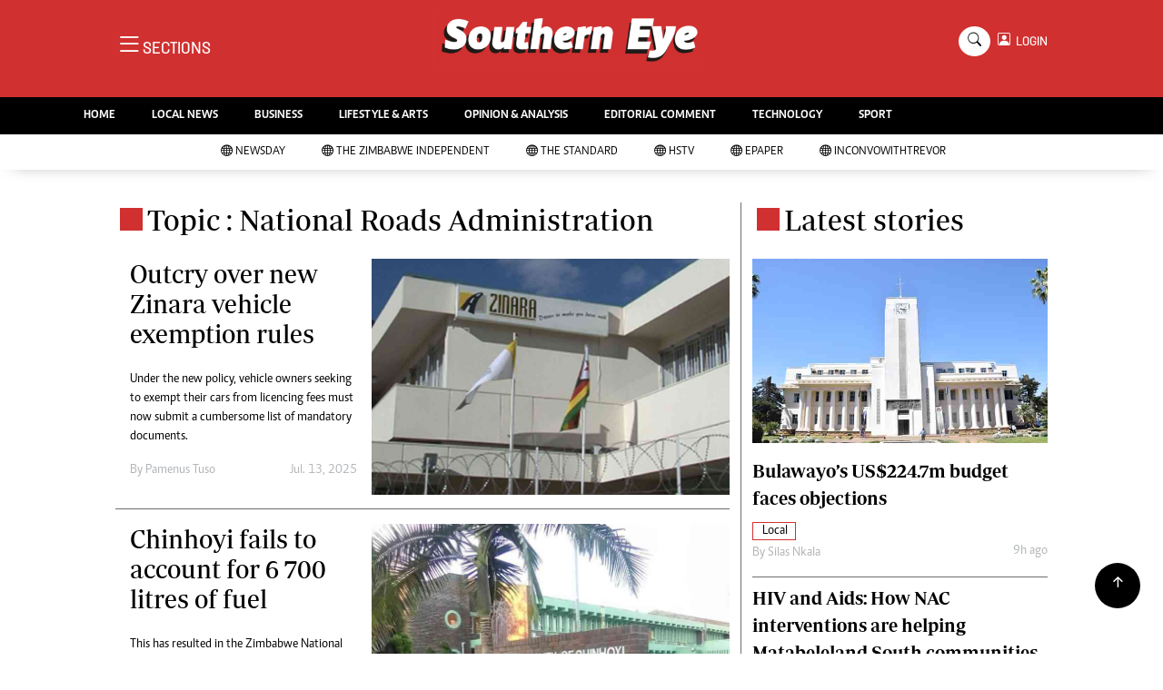

--- FILE ---
content_type: text/html; charset=UTF-8
request_url: https://www.newsday.co.zw/southerneye/topic/national-roads-administration
body_size: 11228
content:
<!DOCTYPE html>
<html lang="en">
<head>
<meta charset="utf-8">
<title>   National Roads Administration - The Southern  Eye
  </title>
<meta content="width=device-width, initial-scale=1.0" name="viewport">
<meta name="theme-color" content="#d03030">
<meta name="developer:name" content="Omari Erick">
<meta name="developer:email" content="omarica2006@gmail.com">
<meta name="developer:phone" content="+254728283148">
<meta name="robots" content="index,follow" />
<meta name="copyright" content="The Southern Eye" />

   <link rel="canonical" href="https://www.newsday.co.zw/southerneye/topic/national-roads-administration">
    <meta name="twitter:site" content="@sotherneyeZim"/>
    <meta name="twitter:creator" content="@sotherneyeZim"/>
    <meta property="twitter:url" content="https://twitter.com/sotherneyeZim"/>
    <meta property="twitter:image" content="https://www.newsday.co.zw/southerneye/assets/images/logo.png"/>
    <meta property="og:image" content="https://www.newsday.co.zw/southerneye/assets/images/logo.png"/>
    <meta property="og:image:secure_url" content="https://www.newsday.co.zw/southerneye/assets/images/logo.png"/>
    <meta name="keywords" content="Breaking news, news online, Zimbabwe news, world news, news video, weather, business, money, politics, law, technology, entertainment, education,health"/>
    <meta name="author" content="The Southern Eye"/>
    <meta name="description" content="The Southern Edition"/>
    <link rel="image_src" href="https://www.newsday.co.zw/southerneye/assets/images/logo.png">
    <meta name="twitter:card" content="summary_large_image"/>
    <meta name="twitter:site" content="@sotherneyeZim"/>
    <meta name="twitter:creator" content="@sotherneyeZim"/>
    <meta property="twitter:title" content="National Roads Administration - The Southern Eye"/>
    <meta property="twitter:description" content="The Southern Edition"/>
    <meta property="twitter:url" content="https://twitter.com/sotherneyeZim"/>
    <meta property="og:type" content="website"/>
    <meta property="fb:app_id" content="734363231106555"/>
    <meta property="og:title" content="National Roads Administration - The Southern Eye"/>
    <meta property="og:description" content="The Southern Edition"/>
    <meta property="og:site_name" content="The Southern Eye"/>
    <meta property="og:url" content="https://www.newsday.co.zw/southerneye/category/12/news">
   
    <script data-schema="Organization" type="application/ld+json">
        {"name":"The Southern Eye","url":"https://www.newsday.co.zw/southerneye/","logo":{"@type":"ImageObject","url":"https://www.newsday.co.zw/southerneye/assets/images/logo.png","width":190,"height":60},"sameAs":["https://www.newsday.co.zw/southerneye/","https://twitter.com/sotherneyeZim"],"@type":"Organization","@context":"http://schema.org"}
    </script>

    <script data-schema="WebPage" type="application/ld+json">
        {"@id":" https://www.newsday.co.zw/southerneye/topic/national-roads-administration","potentialAction":{"@type":"ViewAction","target":"https://www.newsday.co.zw/southerneye/national-roads-administration"},"@type":"WebPage","@context":"http://schema.org"}
    </script>

<link href="https://www.newsday.co.zw/southerneye/assets/images/seye.jpg" rel="icon">
<link href="https://cdn.jsdelivr.net/npm/bootstrap-icons@1.4.1/font/bootstrap-icons.css" rel="stylesheet">
<!--<link href="https://www.newsday.co.zw/southerneye/assets/css/owl.carousel.min.css" rel="stylesheet">
<link href="https://www.newsday.co.zw/southerneye/assets/css/owl.theme.default.min.css" rel="stylesheet">!-->
<link href="https://www.newsday.co.zw/southerneye/assets/css/bootstrap.min.css" rel="stylesheet">
<link href="https://www.newsday.co.zw/southerneye/assets/css/style.css?v=162" rel="stylesheet">
<script async id="ebx" src="//applets.ebxcdn.com/ebx.js"></script>

 <!-- Google Tag Manager -->
<script>(function(w,d,s,l,i){w[l]=w[l]||[];w[l].push({'gtm.start':
new Date().getTime(),event:'gtm.js'});var f=d.getElementsByTagName(s)[0],
j=d.createElement(s),dl=l!='dataLayer'?'&l='+l:'';j.async=true;j.src=
'https://www.googletagmanager.com/gtm.js?id='+i+dl;f.parentNode.insertBefore(j,f);
})(window,document,'script','dataLayer','GTM-PSM2T3V');</script>
<!-- End Google Tag Manager -->


<!-- Google tag (gtag.js) -->
<script async src="https://www.googletagmanager.com/gtag/js?id=G-4NLQ9GNSG1">
</script>
<script>
  window.dataLayer = window.dataLayer || [];
  function gtag(){dataLayer.push(arguments);}
  gtag('js', new Date());

  gtag('config', 'G-4NLQ9GNSG1');
</script>

<script async src="https://securepubads.g.doubleclick.net/tag/js/gpt.js"></script>
<script>
  window.googletag = window.googletag || {cmd: []};
  googletag.cmd.push(function() {
      googletag.enableServices();
  });
</script>
  
<!--
<script async src="https://pagead2.googlesyndication.com/pagead/js/adsbygoogle.js?client=ca-pub-5185228015030174"
     crossorigin="anonymous"></script>!-->
<style type="text/css">
.border-bottom-thick{
  border-bottom: 4px solid #000!important;
}
</style>
<style type="text/css">
		.navbar .megamenu{ padding: 1rem; }
		@media  all and (min-width: 992px) {
			.navbar .has-megamenu{position:static!important;}
			.navbar .megamenu{left:0; right:0; width:100%; margin-top:0;  }
			
		}	
	 
		@media(max-width: 991px){
			.navbar.fixed-top .navbar-collapse, .navbar.sticky-top .navbar-collapse{
				overflow-y: auto;
				max-height: 90vh;
				margin-top:10px;
			}
		}
	 
    .fader{
      -webkit-mask-image: linear-gradient(to bottom, black 50%, transparent 100%);
  mask-image: linear-gradient(to bottom, black 50%, transparent 100%);
  height:  100px;
  width: 100%;
     }

     body{
   padding:0!important;
   background:#FFF!important;
 }
 .sticky-top{
   background:#FFF;
 }
	</style>

<script async src="https://securepubads.g.doubleclick.net/tag/js/gpt.js"></script>
<script>
  window.googletag = window.googletag || {cmd: []};
  </script>

      
  <script>
    
    googletag.cmd.push(function() {
  
        
      googletag.defineSlot('/13427547/N-Category-1',[[728, 90],[970, 90]], 'div-gpt-ad-1661246079529-0').addService(googletag.pubads());
      googletag.defineSlot('/13427547/N-Category-2',[[300,250],[300,600]], 'div-gpt-ad-1661246137862-0').addService(googletag.pubads());
      googletag.defineSlot('/13427547/N-Category-3',[[728, 90],[300,250]], 'div-gpt-ad-1661246195455-0').addService(googletag.pubads());
      googletag.defineSlot('/13427547/N-Category-4',[[728, 90],[300,250]], 'div-gpt-ad-1661246237662-0').addService(googletag.pubads());
      googletag.defineSlot('/13427547/N-Category-5',[[728, 90],[300, 250]], 'div-gpt-ad-1661246424409-0').addService(googletag.pubads());
      googletag.defineSlot('/13427547/N-Category-6',[[728, 90],[300,250]], 'div-gpt-ad-1661246464747-0').addService(googletag.pubads());
      googletag.defineSlot('/13427547/N-Category-7',[[728, 90],[300, 250]], 'div-gpt-ad-1661246509552-0').addService(googletag.pubads());
      
        
      googletag.pubads().enableSingleRequest();
      googletag.enableServices();
    });
  </script>

       
  <script>
 var anchorSlot =googletag.cmd.push(function() {
    googletag.defineOutOfPageSlot('/13427547/N-ANCHOR', googletag.enums.OutOfPageFormat.BOTTOM_ANCHOR).addService(googletag.pubads());
    googletag.pubads().enableSingleRequest();
    googletag.enableServices();
  });
</script>

 <script async src=https://cdn.afp.ai/ssp/sdk.js></script> 
  </head>
  <body>

 <!-- Google Tag Manager (noscript) -->
<noscript><iframe src="https://www.googletagmanager.com/ns.html?id=GTM-PSM2T3V"
height="0" width="0" style="display:none;visibility:hidden"></iframe></noscript>
<!-- End Google Tag Manager (noscript) -->


<!-- Topbar Start -->
<div class="px-5 d-none d-lg-block">
      <div class="row gx-0">
        <div class="col-lg-8 mb-2 mb-lg-0">
          <div id="myNav" class="overlay overflow-scroll">
            <a href="javascript:void(0)" class="closebtn" onclick="closeNav()">&times;</a>
            <div class="overlay-content">
              <div class="container">
                <div class="row">
                  <div class="col-12 col-md-3 boda-right">
                    <div class=" top-styling boda-bottom pt-3">
                      <img src="https://www.newsday.co.zw/southerneye/assets/images/logo.png" class="logo-style"> 
                      
                   <p>
                   AMH is an independent media house free from political ties or outside influence.
We have four newspapers: The Zimbabwe Independent, a business weekly published every Friday, The Standard, a weekly published every Sunday, and Southern and NewsDay, our daily newspapers. Each has an online edition.
    </p>
                      
                    </div>
                    <div class=" top-styling mt-2 boda-bottom mt-3">
                      <ul class="list-style-none">
                      <li><strong>Marketing</strong></li>
                      <li>Digital Marketing Manager:  <a href="/cdn-cgi/l/email-protection" class="__cf_email__" data-cfemail="86f2ebf3f2e7ebe4e7f4e7c6e7eaf6eee7ebe3e2efe7a8e5e9a8fcf1">[email&#160;protected]</a></li>

                      <li>Tel: (04) 771722/3</li>

                      <li><strong>Online Advertising</strong></li>
                      <li><a href="/cdn-cgi/l/email-protection" class="__cf_email__" data-cfemail="0b4f626c627f6a674b6a677b636a666e6f626a25686425717c">[email&#160;protected]</a></li>

                      <li><strong>Web Development</strong></li>
                      <li><a href="/cdn-cgi/l/email-protection" class="__cf_email__" data-cfemail="1b71767a75627e75627e697e5b7a776b737a767e7f727a35787435616c">[email&#160;protected]</a></li>
                      </ul>
                    </div>
                  </div>
                  <div class="col-12 col-md-9">
               


                    <div class="text-standard brands  mb-3 mt-3">NEWS & CURRENT AFFAIRS</div>
                    <div class="row">
                      <div class="col-12 col-md-4 boda-right">
                       
                        <ul class="justify-content-left  list-style-none   boda-bottom   row px-0">

                             
                           <li class="nav-item">
                            <a class="nav-link text-white" href="https://www.newsday.co.zw/southerneye/category/2/news">
                              <i class="bi bi-chevron-right"></i>News</a>
                          </li>
                          
                           <li class="nav-item">
                            <a class="nav-link text-white" href="https://www.newsday.co.zw/southerneye/category/3/politics">
                              <i class="bi bi-chevron-right"></i>Politics</a>
                          </li>
                          
                           <li class="nav-item">
                            <a class="nav-link text-white" href="https://www.newsday.co.zw/southerneye/category/6/entertainment">
                              <i class="bi bi-chevron-right"></i>Entertainment</a>
                          </li>
                          
                           <li class="nav-item">
                            <a class="nav-link text-white" href="https://www.newsday.co.zw/southerneye/category/39/courts">
                              <i class="bi bi-chevron-right"></i>Courts</a>
                          </li>
                          
                           <li class="nav-item">
                            <a class="nav-link text-white" href="https://www.newsday.co.zw/southerneye/category/40/local">
                              <i class="bi bi-chevron-right"></i>Local</a>
                          </li>
                          
                           <li class="nav-item">
                            <a class="nav-link text-white" href="https://www.newsday.co.zw/southerneye/category/42/crime">
                              <i class="bi bi-chevron-right"></i>Crime</a>
                          </li>
                          
                           <li class="nav-item">
                            <a class="nav-link text-white" href="https://www.newsday.co.zw/southerneye/category/86/government">
                              <i class="bi bi-chevron-right"></i>Government</a>
                          </li>
                          
                           <li class="nav-item">
                            <a class="nav-link text-white" href="https://www.newsday.co.zw/southerneye/category/87/football">
                              <i class="bi bi-chevron-right"></i>Football</a>
                          </li>
                          
                           <li class="nav-item">
                            <a class="nav-link text-white" href="https://www.newsday.co.zw/southerneye/category/88/tennis">
                              <i class="bi bi-chevron-right"></i>Tennis</a>
                          </li>
                          
                           <li class="nav-item">
                            <a class="nav-link text-white" href="https://www.newsday.co.zw/southerneye/category/89/rugby">
                              <i class="bi bi-chevron-right"></i>Rugby</a>
                          </li>
                          
                         

                        </ul>



                        <ul class="justify-content-left  list-style-none  boda-bottom      row px-0">

                             
                           <li class="nav-item">
                            <a class="nav-link text-white" href="https://www.newsday.co.zw/southerneye/category/90/cricket">
                              <i class="bi bi-chevron-right"></i>Cricket</a>
                          </li>
                          
                           <li class="nav-item">
                            <a class="nav-link text-white" href="https://www.newsday.co.zw/southerneye/category/91/swimming">
                              <i class="bi bi-chevron-right"></i>Swimming</a>
                          </li>
                          
                           <li class="nav-item">
                            <a class="nav-link text-white" href="https://www.newsday.co.zw/southerneye/category/92/motor-racing">
                              <i class="bi bi-chevron-right"></i>Motor Racing</a>
                          </li>
                          
                           <li class="nav-item">
                            <a class="nav-link text-white" href="https://www.newsday.co.zw/southerneye/category/93/other-sport">
                              <i class="bi bi-chevron-right"></i>Other Sport</a>
                          </li>
                          
                           <li class="nav-item">
                            <a class="nav-link text-white" href="https://www.newsday.co.zw/southerneye/category/94/markets">
                              <i class="bi bi-chevron-right"></i>Markets</a>
                          </li>
                          
                           <li class="nav-item">
                            <a class="nav-link text-white" href="https://www.newsday.co.zw/southerneye/category/95/economy">
                              <i class="bi bi-chevron-right"></i>Economy</a>
                          </li>
                          
                           <li class="nav-item">
                            <a class="nav-link text-white" href="https://www.newsday.co.zw/southerneye/category/98/health">
                              <i class="bi bi-chevron-right"></i>Health</a>
                          </li>
                          
                           <li class="nav-item">
                            <a class="nav-link text-white" href="https://www.newsday.co.zw/southerneye/category/106/multimedia">
                              <i class="bi bi-chevron-right"></i>Multimedia</a>
                          </li>
                          
                           <li class="nav-item">
                            <a class="nav-link text-white" href="https://www.newsday.co.zw/southerneye/category/170/editorial-comment">
                              <i class="bi bi-chevron-right"></i>Editorial Comment</a>
                          </li>
                          
                           <li class="nav-item">
                            <a class="nav-link text-white" href="https://www.newsday.co.zw/southerneye/category/258/elections-2013">
                              <i class="bi bi-chevron-right"></i>Elections 2013</a>
                          </li>
                          
                         

                        </ul>





                      </div>
                      <div class="col-12 col-md-4">
                         
                        <ul class="justify-content-left list-style-none boda-bottom row px-0">
                                                    
                           <li class="nav-item">
                            <a class="nav-link text-white" href="https://www.newsday.co.zw/southerneye/category/1216/life-style">
                              <i class="bi bi-chevron-right"></i>Life & Style</a>
                          </li>
                          
                           <li class="nav-item">
                            <a class="nav-link text-white" href="https://www.newsday.co.zw/southerneye/category/1217/business">
                              <i class="bi bi-chevron-right"></i>Business</a>
                          </li>
                          
                           <li class="nav-item">
                            <a class="nav-link text-white" href="https://www.newsday.co.zw/southerneye/category/1218/sport">
                              <i class="bi bi-chevron-right"></i>Sport</a>
                          </li>
                          
                           <li class="nav-item">
                            <a class="nav-link text-white" href="https://www.newsday.co.zw/southerneye/category/3647/mandela-the-life">
                              <i class="bi bi-chevron-right"></i>Mandela-The Life</a>
                          </li>
                          
                           <li class="nav-item">
                            <a class="nav-link text-white" href="https://www.newsday.co.zw/southerneye/category/3939/christmas-2013">
                              <i class="bi bi-chevron-right"></i>Christmas 2013</a>
                          </li>
                          
                           <li class="nav-item">
                            <a class="nav-link text-white" href="https://www.newsday.co.zw/southerneye/category/4395/southern-voices">
                              <i class="bi bi-chevron-right"></i>Southern Voices</a>
                          </li>
                          
                           <li class="nav-item">
                            <a class="nav-link text-white" href="https://www.newsday.co.zw/southerneye/category/5537/boxing">
                              <i class="bi bi-chevron-right"></i>Boxing</a>
                          </li>
                          
                           <li class="nav-item">
                            <a class="nav-link text-white" href="https://www.newsday.co.zw/southerneye/category/5538/athletics">
                              <i class="bi bi-chevron-right"></i>Athletics</a>
                          </li>
                          
                           <li class="nav-item">
                            <a class="nav-link text-white" href="https://www.newsday.co.zw/southerneye/category/5539/golf">
                              <i class="bi bi-chevron-right"></i>Golf</a>
                          </li>
                          
                           <li class="nav-item">
                            <a class="nav-link text-white" href="https://www.newsday.co.zw/southerneye/category/5540/basketball">
                              <i class="bi bi-chevron-right"></i>Basketball</a>
                          </li>
                          
                        </ul>

                        
                        <ul class="justify-content-left  list-style-none   boda-bottom   row px-0">

                             
                           <li class="nav-item">
                            <a class="nav-link text-white" href="https://www.newsday.co.zw/southerneye/category/5541/volleyball">
                              <i class="bi bi-chevron-right"></i>Volleyball</a>
                          </li>
                          
                           <li class="nav-item">
                            <a class="nav-link text-white" href="https://www.newsday.co.zw/southerneye/category/5876/netball">
                              <i class="bi bi-chevron-right"></i>Netball</a>
                          </li>
                          
                           <li class="nav-item">
                            <a class="nav-link text-white" href="https://www.newsday.co.zw/southerneye/category/5931/hockey">
                              <i class="bi bi-chevron-right"></i>Hockey</a>
                          </li>
                          
                           <li class="nav-item">
                            <a class="nav-link text-white" href="https://www.newsday.co.zw/southerneye/category/6762/zimbabwe-34">
                              <i class="bi bi-chevron-right"></i>Zimbabwe 34</a>
                          </li>
                          
                           <li class="nav-item">
                            <a class="nav-link text-white" href="https://www.newsday.co.zw/southerneye/category/7575/accidents">
                              <i class="bi bi-chevron-right"></i>Accidents</a>
                          </li>
                          
                           <li class="nav-item">
                            <a class="nav-link text-white" href="https://www.newsday.co.zw/southerneye/category/7855/bulawayo-at-120">
                              <i class="bi bi-chevron-right"></i>Bulawayo @ 120</a>
                          </li>
                          
                           <li class="nav-item">
                            <a class="nav-link text-white" href="https://www.newsday.co.zw/southerneye/category/8179/fifa2014-world-cup">
                              <i class="bi bi-chevron-right"></i>Fifa2014 World Cup</a>
                          </li>
                          
                           <li class="nav-item">
                            <a class="nav-link text-white" href="https://www.newsday.co.zw/southerneye/category/17635/home">
                              <i class="bi bi-chevron-right"></i>Home</a>
                          </li>
                          
                           <li class="nav-item">
                            <a class="nav-link text-white" href="https://www.newsday.co.zw/southerneye/category/19206/world-news">
                              <i class="bi bi-chevron-right"></i>World News</a>
                          </li>
                          
                           <li class="nav-item">
                            <a class="nav-link text-white" href="https://www.newsday.co.zw/southerneye/category/21957/matabeleland-north">
                              <i class="bi bi-chevron-right"></i>Matabeleland North</a>
                          </li>
                          
                         

                        </ul>
                     
                      </div>
                      <div class="col-12 col-md-4 boda-left">
                       
                      <div class="row">
                        <ul class="justify-content-left  list-style-none boda-bottom row px-0">
                                                   
                           <li class="nav-item">
                            <a class="nav-link text-white" href="https://www.newsday.co.zw/southerneye/category/22098/education">
                              <i class="bi bi-chevron-right"></i>Education</a>
                          </li>
                          
                           <li class="nav-item">
                            <a class="nav-link text-white" href="https://www.newsday.co.zw/southerneye/category/22100/handball">
                              <i class="bi bi-chevron-right"></i>Handball</a>
                          </li>
                          
                           <li class="nav-item">
                            <a class="nav-link text-white" href="https://www.newsday.co.zw/southerneye/category/22101/chess">
                              <i class="bi bi-chevron-right"></i>Chess</a>
                          </li>
                          
                           <li class="nav-item">
                            <a class="nav-link text-white" href="https://www.newsday.co.zw/southerneye/category/22102/karate">
                              <i class="bi bi-chevron-right"></i>Karate</a>
                          </li>
                          
                           <li class="nav-item">
                            <a class="nav-link text-white" href="https://www.newsday.co.zw/southerneye/category/22103/agriculture">
                              <i class="bi bi-chevron-right"></i>Agriculture</a>
                          </li>
                          
                           <li class="nav-item">
                            <a class="nav-link text-white" href="https://www.newsday.co.zw/southerneye/category/22116/featured">
                              <i class="bi bi-chevron-right"></i>Featured</a>
                          </li>
                          
                           <li class="nav-item">
                            <a class="nav-link text-white" href="https://www.newsday.co.zw/southerneye/category/22117/cartoons">
                              <i class="bi bi-chevron-right"></i>Cartoons</a>
                          </li>
                          
                           <li class="nav-item">
                            <a class="nav-link text-white" href="https://www.newsday.co.zw/southerneye/category/22118/picture-gallery">
                              <i class="bi bi-chevron-right"></i>Picture Gallery</a>
                          </li>
                          
                           <li class="nav-item">
                            <a class="nav-link text-white" href="https://www.newsday.co.zw/southerneye/category/23462/opinion-amp-analysis">
                              <i class="bi bi-chevron-right"></i>Opinion &amp; Analysis</a>
                          </li>
                          
                           <li class="nav-item">
                            <a class="nav-link text-white" href="https://www.newsday.co.zw/southerneye/category/357850/contact-us">
                              <i class="bi bi-chevron-right"></i>Contact Us</a>
                          </li>
                          
                        </ul>
                         
                        <ul class="justify-content-left list-style-none   row px-0">
                                                   
                           <li class="nav-item">
                            <a class="nav-link text-white" href="https://www.newsday.co.zw/southerneye/category/358257/about-us">
                              <i class="bi bi-chevron-right"></i>About us</a>
                          </li>
                          
                           <li class="nav-item">
                            <a class="nav-link text-white" href="https://www.newsday.co.zw/southerneye/category/358493/advertising">
                              <i class="bi bi-chevron-right"></i>Advertising</a>
                          </li>
                          
                           <li class="nav-item">
                            <a class="nav-link text-white" href="https://www.newsday.co.zw/southerneye/category/358640/terms-and-conditions">
                              <i class="bi bi-chevron-right"></i>Terms and Conditions</a>
                          </li>
                          
                           <li class="nav-item">
                            <a class="nav-link text-white" href="https://www.newsday.co.zw/southerneye/category/358646/privacy-policy">
                              <i class="bi bi-chevron-right"></i>Privacy Policy</a>
                          </li>
                          
                           <li class="nav-item">
                            <a class="nav-link text-white" href="https://www.newsday.co.zw/southerneye/category/3096224744078436/local-news">
                              <i class="bi bi-chevron-right"></i>Local News</a>
                          </li>
                          
                           <li class="nav-item">
                            <a class="nav-link text-white" href="https://www.newsday.co.zw/southerneye/category/3096224744078437/technology">
                              <i class="bi bi-chevron-right"></i>Technology</a>
                          </li>
                          
                           <li class="nav-item">
                            <a class="nav-link text-white" href="https://www.newsday.co.zw/southerneye/category/3096224744078438/international">
                              <i class="bi bi-chevron-right"></i>International</a>
                          </li>
                          
                           <li class="nav-item">
                            <a class="nav-link text-white" href="https://www.newsday.co.zw/southerneye/category/3096224744078439/editorial-comment">
                              <i class="bi bi-chevron-right"></i>Editorial Comment</a>
                          </li>
                          
                        </ul>

                        </div>


                      </div>


 



                    </div>






 


 



                    </div>














                     <div class="row boda-top">
                       
                       
                    </div>
                  </div>
                   
                     


      
                </div>
              </div>
            </div>
          </div>
          <div class="d-flex text-white top-article" style="font-size:15px;padding-left: 10px;cursor:pointer" onclick="openNav()">
          </div>
        </div>
      </div>
    </div>

<!-- Topbar End -->
 <div id="main">
      <!-- Navbar & Carousel Start -->







      <div class="skycraper col" style="position:absolute;top:4px;z-index:0!important;left:0">
    <div class="sticky-top" style="position:fixed;top:4px;z-index:0!important;left:0"> 
      
  </div>
  </div>










      <section class="ftco-section" style="z-index:2!important;position:relative;">
        <div class="container" style="background: #d03030 !important">
          <div class="row justify-content-between">
            <div class="col-md-12 order-md-last">
              <div class="row">
                 <div class="col-md-4 desktop-only align-items-center">
                  <button class="openbtn open-display" onclick="openNav()">
                    <i class="bi bi-list hum-style"></i>
                    <span class="section-style">SECTIONS</span>
                  </button>
                </div>
                <div class="col-10 col-md-4 pt-2 desktop-only">
                  <a class="navbar-brand" href="https://www.newsday.co.zw/southerneye">
                    <img src="https://www.newsday.co.zw/southerneye/assets/images/logo.png" class="w-100"> 
                  </a>
                </div>
                <div class="col-10 col-md-6 pt-2 mobile-only">
                  <a class="navbar-brand" href="https://www.newsday.co.zw/southerneye">
                     <img src="https://www.newsday.co.zw/southerneye/assets/images/logo.png" class="w-100 pt-3"> 
                  </a>
                </div>
                <div class="col-2 col-md-6 mobile-only" style="padding:3px">
                  <button class="navbar-toggler" type="button" data-bs-toggle="collapse" data-bs-target="#main_nav" data-bs-target="#navbarNav" aria-controls="navbarNav" aria-expanded="false" aria-label="Toggle navigation">
                    <i class="f-12 bi bi-list"></i>
                  </button>
                </div>
                          
                <div class="col-md-4 d-md-flex justify-content-end desktop-only   align-self-center">
                  <div class="search"></div>
                  <form action="#" class="searchform order-lg-last">
                    <div class="form-group d-flex justify-content-end align-items-baseline">
                      <div class="box" id="search">
                        <input type="text" placeholder="Type to search" class="search-box">
                        <span class="mx-2" onclick="closeSearch()" style="cursor: pointer;">x</span>
                      </div>
                      <a href="https://www.newsday.co.zw/southerneye/search"
                      <span class=" search bi bi-search mx-2" onclick="openSearch1()" style="cursor: pointer;"></span>
</a>
                      
                    
                    <div class="dopdown1">
                      <a href="https://www.newsday.co.zw/southerneye/sso" class="dopbtn bi bi-person-square d-flex login"> &nbsp;&nbsp;LOGIN</a>
                     
                    </div>
                    

                  </form>
                </div>
              </div>
               <div class="row bg-newsday-dark mx-0">
                  <div class="d-flex  align-items-center justify-content-between login-border-bottom">
                    <div class="col-md-6 mobile-only">
                    </div>
                    <div class="col-md-6 mobile-only d-none">
                      
                   
                    
                    <div class="dopdown1 pt-2">
                      <a href="https://www.newsday.co.zw/southerneye/sso" class="dopbtn bi bi-person-square d-flex login"> &nbsp;&nbsp;LOGIN</a>
                     
                    </div>
                    
                    </div>
                  </div>
                </div>   
            </div>
          </div>
        </div>
       
      </section>
      <section> 
         <nav class="navbar navbar-expand-lg navbar-light  p-0 bg-dark"  style="z-index:3">
          <div class="align-items-baseline">
            <div class="ftco-navbar-light collapse bg-dark navbar-collapse" id="main_nav">
              <div class="row bg-dark mx-0">
                <ul class="navbar-nav drop-menu desktop-only justify-content-end bg-dark">
                  <li class="nav-item menu-mobile-border desktop-only">
                    <a href="https://www.newsday.co.zw/southerneye" class="nav-link desgin text-white ">
                      <i class="bi bi-chevron-right"></i>HOME </a>
                  </li>
                  <li class="nav-item menu-mobile-border desktop-only">
                    <a href="https://www.newsday.co.zw/southerneye/category/40/local-news" class="nav-link nairobian desgin text-white ">
                      <i class="bi bi-chevron-right"></i>LOCAL NEWS</a>
                  </li>
                  <li class="nav-item menu-mobile-border desktop-only">
                    <a href="https://www.newsday.co.zw/southerneye/category/4/business-digest" class="nav-link nairobian desgin text-white ">
                      <i class="bi bi-chevron-right"></i>BUSINESS</a>
                  </li>


                  <li class="nav-item menu-mobile-border desktop-only">
                    <a href="https://www.newsday.co.zw/southerneye/category/6/lifestyle-and-arts" class="nav-link nairobian desgin text-white">
                      <i class="bi bi-chevron-right"></i>LIFESTYLE & ARTS</a>
                  </li>

                  <li class="nav-item menu-mobile-border desktop-only">
                    <a href="https://www.newsday.co.zw/southerneye/category/10/opinion-and-analysis" class="nav-link desgin  text-white">
                      <i class="bi bi-chevron-right"></i>OPINION & ANALYSIS</a>
                  </li>

                  <li class="nav-item menu-mobile-border desktop-only">
                    <a href="https://www.newsday.co.zw/southerneye/category/170/editorial-comment" class="nav-link nairobian desgin  text-white">
                      <i class="bi bi-chevron-right"></i>EDITORIAL COMMENT</a>
                  </li>
                  
                 
                  <li class="nav-item menu-mobile-border desktop-only">
                    <a href="https://www.newsday.co.zw/southerneye/category/9/technology" class="nav-link nairobian desgin text-white">
                      <i class="bi bi-chevron-right"></i>TECHNOLOGY</a>
                  </li>

 
                  <li class="nav-item menu-mobile-border desktop-only">
                    <a href="https://www.newsday.co.zw/southerneye/category/5/sport" class="nav-link nairobian desgin text-white">
                      <i class="bi bi-chevron-right"></i>SPORT</a>
                  </li>
                </ul>
                
                <div class="row mx-0 my-4 px-4 d-md-none mobile-only ">

                
                
                    <div class="dopdown pt-0 pb-3">
                      <a href="https://www.newsday.co.zw/southerneye/sso" class="dopbtn bi bi-person-square d-flex login text-white"> &nbsp;&nbsp;LOGIN</a>
                     
                    </div>
                    
                    
                   <form class="d-flex">
                  <input class="form-control me-2" type="search" placeholder="Search" aria-label="Search">
                  <button class="btn btn-dark" type="submit">Search</button>
                </form>
                </div>
                  <div class="col p-0">
                  <ul class=" navbar-nav drop-menu">
                    
                  <li class="nav-item menu-mobile-border mobile-only">
                    <a href="https://www.newsday.co.zw/southerneye" class="nav-link nairobian desgin text-white ">
                      <i class="bi bi-chevron-right"></i>HOME</a>
                  </li>
                  <li class="nav-item menu-mobile-border mobile-only">
                    <a href="https://www.newsday.co.zw/southerneye/category/40/local-news" class="nav-link nairobian desgin text-white ">
                      <i class="bi bi-chevron-right"></i>LOCAL NEWS</a>
                  </li>
                  <li class="nav-item menu-mobile-border mobile-only">
                    <a href="https://www.newsday.co.zw/southerneye/category/4/business-digest" class="nav-link nairobian desgin text-white ">
                      <i class="bi bi-chevron-right"></i>BUSINESS</a>
                  </li>


                  <li class="nav-item menu-mobile-border mobile-only">
                    <a href="https://www.newsday.co.zw/southerneye/category/6/lifestyle-and-arts" class="nav-link nairobian desgin text-white">
                      <i class="bi bi-chevron-right"></i>LIFESTYLE & ARTS</a>
                  </li>

                
                  </ul>
                </div>
                <div class="col">
                  <ul class="navbar-nav  drop-menu">
                     
                  <li class="nav-item menu-mobile-border mobile-only">
                    <a href="https://www.newsday.co.zw/southerneye/category/10/opinion-and-analysis" class="nav-link desgin  text-white">
                      <i class="bi bi-chevron-right"></i>OPINION & ANALYSIS</a>
                  </li>

                  <li class="nav-item menu-mobile-border mobile-only">
                    <a href="https://www.newsday.co.zw/southerneye/category/170/editorial-comment" class="nav-link nairobian desgin  text-white">
                      <i class="bi bi-chevron-right"></i>EDITORIAL COMMENT</a>
                  </li>
                  
                 
                  <li class="nav-item menu-mobile-border mobile-only">
                    <a href="https://www.newsday.co.zw/southerneye/category/9/technology" class="nav-link nairobian desgin text-white">
                      <i class="bi bi-chevron-right"></i>TECHNOLOGY</a>
                  </li>

 
                  <li class="nav-item menu-mobile-border mobile-only">
                    <a href="https://www.newsday.co.zw/southerneye/category/5/sport" class="nav-link nairobian desgin text-white">
                      <i class="bi bi-chevron-right"></i>SPORT</a>
                  </li>
                  <li class="nav-item menu-mobile-border mobile-only">
                    <a href="https://convowithtrevor.com/" class="nav-link nairobian desgin text-white">
                      <i class="bi bi-chevron-right"></i>InConvoWithTrevor</a>
                  </li>
                  </ul>
                </div>



              </div>
            </div>
          </div>
        </nav>



        <nav class="navbar navbar-expand-lg navbar-light navborder-live p-0 ">
          <div class="container-fluid align-items-baseline p-0">
            <div class="ftco-navbar-light justify-content-center collapse navbar-collapse" id="main_nav">
              <div class="row">
                <ul class=" navbar-nav drop-menu">
                  
                <li class="nav-item menu-mobile-border">
                    <a href="https://newsday.co.zw/" class="nav-link desgin nav-live text-dark">
                      <i class="bi bi-globe"></i>
                      <span class="live-style-eve"></span>NewsDay</a>
                  </li>
                  <li class="nav-item menu-mobile-border">
                    <a href="https://newsday.co.zw/theindependent" class="nav-link desgin nav-live text-dark">
                      <i class="bi bi-globe"></i>
                      <span class="live-style-eve"></span>The Zimbabwe Independent</a>
                  </li>
                  <li class="nav-item menu-mobile-border">
                    <a href="https://newsday.co.zw/thestandard" class="nav-link desgin nav-live text-dark">
                      <i class="bi bi-globe"></i>
                      <span class="live-style-eve"></span>The Standard</a>
                  </li>
                   
                  <li class="nav-item menu-mobile-border">
                    <a href="https://newsday.co.zw/hstv" class="nav-link desgin nav-live text-dark">
                      <i class="bi bi-globe"></i>
                      <span class="live-style-eve"></span>HSTV</a>
                  </li>

                  <li class="nav-item menu-mobile-border">
                    <a href="https://epaper.newsday.co.zw" class="nav-link desgin nav-live text-dark">
                      <i class="bi bi-globe"></i>
                      <span class="live-style-eve"></span>Epaper</a>
                  </li>		  
				   <li class="nav-item menu-mobile-border">
                    <a href="https://convowithtrevor.com/" class="nav-link desgin nav-live text-dark">
                      <i class="bi bi-globe"></i>
                      <span class="live-style-eve"></span>InConvoWithTrevor</a>
                  </li>
                </ul>
              </div>
            </div>
          </div>
        </nav>
      </section>







      <div class="skycraper col" style="position:absolute;top:4px;z-index:0!important;right:0">
    <div class="sticky-top" style="position:fixed;top:4px;z-index:0!important;right:0"> 
     
   
  </div>
  </div>













    </div>
<section class="section-phase pt-3 pb-3">
  <div class="container">


<!-- /13427547/N-Category-1 -->
<div id='div-gpt-ad-1661246079529-0' class="ad">
  <script data-cfasync="false" src="/cdn-cgi/scripts/5c5dd728/cloudflare-static/email-decode.min.js"></script><script>
    googletag.cmd.push(function() { googletag.display('div-gpt-ad-1661246079529-0'); });
  </script>
</div>



    <div class="row">
        
      <div class="col-12 col-md-8">
        <div class="row">
          <div class="col-12 co-md-12">
            <div class="brand-title d-flex mb-3 col-md-12">
              <span class="bg-latest"></span>
              <h2><a href="https://www.newsday.co.zw/southerneye/topic/national-roads-administration" class="links text-dark"> 
            Topic : National Roads Administration
              </a></h2>
            </div>
            


                    
                    
        
                    
         
        
                    
        
        
                    


              <div class="card border-0 ">
                <div class="row g-0 boda-bottom mb-3">
                  <div class="col-md-5">
                    <div class="card-body ">
                       
        <a class="text-dark" href="https://www.newsday.co.zw//article/200043838/outcry-over-new-zinara-vehicle-exemption-rules">
          <h3 class="mb-3">Outcry over new Zinara  vehicle exemption rules</h3>
        </a>
                      <div class="mb-3 pt-2 top-article"> 
                        Under the new policy, vehicle owners seeking to exempt their cars from licencing fees must now submit a cumbersome list of mandatory documents.
                      </div>
                      <div class="d-flex align-items-baseline justify-content-between mt-3">
      
                        <small class="text-muted">By <a class="text-muted" href="https://www.newsday.co.zw/southerneye/author/6188/pamenus-tuso">Pamenus Tuso</a> </small>
                         <small class="text-muted">Jul. 13, 2025</small>
                      </div>
                    </div>
                  </div>
                  <div class="col-md-7">
                  <a class="text-dark" href="https://www.newsday.co.zw//article/200043838/outcry-over-new-zinara-vehicle-exemption-rules">
                    <img alt="Outcry over new Zinara  vehicle exemption rules" data-src="https://cdn.thestandard.co.zw/images/thestandard/uploads/2025/07/kxekYIZki3thnoHZN0YWFueJ2YW7c5TjweJ7JJgS.jpg" class="img-fluid w-100 style-image-three h-100  mb-3 lazily"/>
                  </a>
                  </div>
                </div>
              </div>



                    
                    
        
                    
         
        
                    
        
        
                    


              <div class="card border-0 ">
                <div class="row g-0 boda-bottom mb-3">
                  <div class="col-md-5">
                    <div class="card-body ">
                       
        <a class="text-dark" href="https://www.newsday.co.zw//article/200042850/chinhoyi-fails-to-account-for-6-700-litres-of-fuel">
          <h3 class="mb-3">Chinhoyi fails to account for 6 700 litres of fuel</h3>
        </a>
                      <div class="mb-3 pt-2 top-article"> 
                        This has resulted in the Zimbabwe National Roads Administration (Zinara) withholding funding for road works in Chinhoyi before acquittal of the missing fuel.
                      </div>
                      <div class="d-flex align-items-baseline justify-content-between mt-3">
      
                        <small class="text-muted">By <a class="text-muted" href="https://www.newsday.co.zw/southerneye/author/5266/nunurai-jena">Nunurai Jena</a> </small>
                         <small class="text-muted">Jun. 17, 2025</small>
                      </div>
                    </div>
                  </div>
                  <div class="col-md-7">
                  <a class="text-dark" href="https://www.newsday.co.zw//article/200042850/chinhoyi-fails-to-account-for-6-700-litres-of-fuel">
                    <img alt="Chinhoyi fails to account for 6 700 litres of fuel" data-src="https://cdn.thestandard.co.zw/images/newsday/uploads/2025/06/3m6LSsvKeblUV4AVVvONmdW9V2q2y5NhFAykEE6e.jpg" class="img-fluid w-100 style-image-three h-100  mb-3 lazily"/>
                  </a>
                  </div>
                </div>
              </div>



            
             
        
        <!-- /13427547/N-Category-3 -->
        <div id='div-gpt-ad-1661246195455-0'  class="ad">
          <script>
            googletag.cmd.push(function() { googletag.display('div-gpt-ad-1661246195455-0'); });
          </script>
        </div>
                
                    
        
                    
         
        
                    
        
        
                    


              <div class="card border-0 ">
                <div class="row g-0 boda-bottom mb-3">
                  <div class="col-md-5">
                    <div class="card-body ">
                       
        <a class="text-dark" href="https://www.newsday.co.zw//article/200034561/zinara-acts-on-ag-report-gets-thumbs-up">
          <h3 class="mb-3">Zinara acts on AG report, gets thumbs-up</h3>
        </a>
                      <div class="mb-3 pt-2 top-article"> 
                        The Auditor-General’s report highlighted issues to do with Zinara’s financial management, including non-compliance with International Accounting Standard 21 and significant losses.
                      </div>
                      <div class="d-flex align-items-baseline justify-content-between mt-3">
      
                        <small class="text-muted">By <a class="text-muted" href="https://www.newsday.co.zw/southerneye/author/5211/harriet-chikandiwa">Harriet Chikandiwa</a> </small>
                         <small class="text-muted">Nov. 5, 2024</small>
                      </div>
                    </div>
                  </div>
                  <div class="col-md-7">
                  <a class="text-dark" href="https://www.newsday.co.zw//article/200034561/zinara-acts-on-ag-report-gets-thumbs-up">
                    <img alt="Zinara acts on AG report, gets thumbs-up" data-src="https://cdn.thestandard.co.zw/images/newsday/uploads/2024/11/60ferDyH7pWxtmZkgCdlpcEOFzHCvPtoighSl0Ax.jpg" class="img-fluid w-100 style-image-three h-100  mb-3 lazily"/>
                  </a>
                  </div>
                </div>
              </div>



                    
                    
        
                    
         
        
                    
        
        
                    


              <div class="card border-0 ">
                <div class="row g-0 boda-bottom mb-3">
                  <div class="col-md-5">
                    <div class="card-body ">
                       
        <a class="text-dark" href="https://www.newsday.co.zw//article/200029939/govt-takes-5-years-constructing-200-metre-matobo-bridge">
          <h3 class="mb-3">Govt takes 5 years constructing 200-metre Matobo Bridge</h3>
        </a>
                      <div class="mb-3 pt-2 top-article"> 
                        Ndebele said US$80 000 was released by the Zimbabwe National Roads Administration towards the construction of the bridge, but there has been no meaningful progress.
                      </div>
                      <div class="d-flex align-items-baseline justify-content-between mt-3">
      
                        <small class="text-muted">By <a class="text-muted" href="https://www.newsday.co.zw/southerneye/author/6799/william-vundla">William Vundla</a> </small>
                         <small class="text-muted">Jul. 22, 2024</small>
                      </div>
                    </div>
                  </div>
                  <div class="col-md-7">
                  <a class="text-dark" href="https://www.newsday.co.zw//article/200029939/govt-takes-5-years-constructing-200-metre-matobo-bridge">
                    <img alt="Govt takes 5 years constructing 200-metre Matobo Bridge" data-src="https://cdn.thestandard.co.zw/images/southerneye/uploads/2024/07/3GG3BZToQEnnqbJvezDYCy6HL0ryGfdxZLMqTGuQ.jpg" class="img-fluid w-100 style-image-three h-100  mb-3 lazily"/>
                  </a>
                  </div>
                </div>
              </div>



                    
                    
            
            
        <!-- /13427547/N-Category-4 -->
        <div id='div-gpt-ad-1661246237662-0' class="ad">
          <script>
            googletag.cmd.push(function() { googletag.display('div-gpt-ad-1661246237662-0'); });
          </script>
        </div>
        
                    
        
                    
         
        
                    
        
        
                    


              <div class="card border-0 ">
                <div class="row g-0 boda-bottom mb-3">
                  <div class="col-md-5">
                    <div class="card-body ">
                       
        <a class="text-dark" href="https://www.newsday.co.zw//article/200027161/zinara-disburses-zig93m-for-roads">
          <h3 class="mb-3">Zinara disburses ZiG93m for roads</h3>
        </a>
                      <div class="mb-3 pt-2 top-article"> 
                        In a Press statement yesterday, Zinara said ZWL$235 billion (ZiG 93 952 017, 31) was disbursed in the first quarter of 2024.
                      </div>
                      <div class="d-flex align-items-baseline justify-content-between mt-3">
      
                        <small class="text-muted">By <a class="text-muted" href="https://www.newsday.co.zw/southerneye/author/5203/problem-masau">Problem Masau</a> </small>
                         <small class="text-muted">May. 20, 2024</small>
                      </div>
                    </div>
                  </div>
                  <div class="col-md-7">
                  <a class="text-dark" href="https://www.newsday.co.zw//article/200027161/zinara-disburses-zig93m-for-roads">
                    <img alt="Zinara disburses ZiG93m for roads" data-src="https://cdn.thestandard.co.zw/images/newsday/uploads/2024/05/an9itxQjdAC3OxITrrI3BEpRZzzWy0enVTzDupl6.webp" class="img-fluid w-100 style-image-three h-100  mb-3 lazily"/>
                  </a>
                  </div>
                </div>
              </div>



                    
                    
        
                    
         
        
                    
        
        
                    


              <div class="card border-0 ">
                <div class="row g-0 boda-bottom mb-3">
                  <div class="col-md-5">
                    <div class="card-body ">
                       
        <a class="text-dark" href="https://www.newsday.co.zw//article/200027016/editors-memo-why-should-we-trust-you-on-zbc">
          <h3 class="mb-3">Editors Memo: Why should we trust you on ZBC?</h3>
        </a>
                      <div class="mb-3 pt-2 top-article"> 
                        You only need to peruse through forensic reports to understand why our roads are the worst in southern Africa.
                      </div>
                      <div class="d-flex align-items-baseline justify-content-between mt-3">
      
                        <small class="text-muted">By <a class="text-muted" href="https://www.newsday.co.zw/southerneye/author/5249/shame-makoshori">Shame Makoshori</a> </small>
                         <small class="text-muted">May. 17, 2024</small>
                      </div>
                    </div>
                  </div>
                  <div class="col-md-7">
                  <a class="text-dark" href="https://www.newsday.co.zw//article/200027016/editors-memo-why-should-we-trust-you-on-zbc">
                    <img alt="Editors Memo: Why should we trust you on ZBC?" data-src="https://cdn.thestandard.co.zw/images/theindependent/uploads/2024/05/ngeXSndK2DEePLRuSQhNCy4rkcAAqtQGrhMX9VSt.jpg" class="img-fluid w-100 style-image-three h-100  mb-3 lazily"/>
                  </a>
                  </div>
                </div>
              </div>



                    
                    
        
                    
          
        
        <!-- /13427547/N-Category-5 -->
        <div id='div-gpt-ad-1661246424409-0' class="ad" >
          <script>
            googletag.cmd.push(function() { googletag.display('div-gpt-ad-1661246424409-0'); });
          </script>
        </div>
        
                
         
        
                    
        
        
                    


              <div class="card border-0 ">
                <div class="row g-0 boda-bottom mb-3">
                  <div class="col-md-5">
                    <div class="card-body ">
                       
        <a class="text-dark" href="https://www.newsday.co.zw//article/200026568/bulawayo-road-rehab-chews-us2m">
          <h3 class="mb-3">Bulawayo road rehab chews US$2m</h3>
        </a>
                      <div class="mb-3 pt-2 top-article"> 
                        The ERRP focuses on urgent repairs and rehabilitation of roads across the country.
                      </div>
                      <div class="d-flex align-items-baseline justify-content-between mt-3">
      
                        <small class="text-muted">By <a class="text-muted" href="https://www.newsday.co.zw/southerneye/author/6302/innocent-magondo">Innocent Magondo</a> </small>
                         <small class="text-muted">May. 7, 2024</small>
                      </div>
                    </div>
                  </div>
                  <div class="col-md-7">
                  <a class="text-dark" href="https://www.newsday.co.zw//article/200026568/bulawayo-road-rehab-chews-us2m">
                    <img alt="Bulawayo road rehab chews US$2m" data-src="https://cdn.thestandard.co.zw/images/southerneye/uploads/2024/05/GEp8pAIkszsD11lUYo81n28Iib4CBgiXo2JAvA9d.jpg" class="img-fluid w-100 style-image-three h-100  mb-3 lazily"/>
                  </a>
                  </div>
                </div>
              </div>



                    
                    
        
                    
         
        
                    
        
        
                    


              <div class="card border-0 ">
                <div class="row g-0 boda-bottom mb-3">
                  <div class="col-md-5">
                    <div class="card-body ">
                       
        <a class="text-dark" href="https://www.newsday.co.zw//article/200025622/letter-to-my-people-currency-chaos-a-symptom-of-bigger-problems">
          <h3 class="mb-3">Letter to my people: Currency chaos a symptom of bigger problems</h3>
        </a>
                      <div class="mb-3 pt-2 top-article"> 
                        The disorderly manner in which the latest currency was introduced  will only increase the skepticism around it  and increase the clamour for the greenback.
                      </div>
                      <div class="d-flex align-items-baseline justify-content-between mt-3">
      
                        <small class="text-muted">By <a class="text-muted" href="https://www.newsday.co.zw/southerneye/author/5345/doctor-stop-it">Doctor Stop It</a> </small>
                         <small class="text-muted">Apr. 14, 2024</small>
                      </div>
                    </div>
                  </div>
                  <div class="col-md-7">
                  <a class="text-dark" href="https://www.newsday.co.zw//article/200025622/letter-to-my-people-currency-chaos-a-symptom-of-bigger-problems">
                    <img alt="Letter to my people: Currency chaos a symptom of bigger problems" data-src="https://cdn.thestandard.co.zw/images/thestandard/uploads/2024/04/pV35OBzfMTWUZb51kOjCfCn5ixHtCVdsGX9fIlzp.jpg" class="img-fluid w-100 style-image-three h-100  mb-3 lazily"/>
                  </a>
                  </div>
                </div>
              </div>



                    
                    
        
                    
         
        
             
        <!-- /13427547/N-Category-6 -->
        <div id='div-gpt-ad-1661246464747-0'  class="ad">
          <script>
            googletag.cmd.push(function() { googletag.display('div-gpt-ad-1661246464747-0'); });
          </script>
        </div>
        
        
                    
        
        
                    


              <div class="card border-0 ">
                <div class="row g-0  mb-3">
                  <div class="col-md-5">
                    <div class="card-body ">
                       
        <a class="text-dark" href="https://www.newsday.co.zw//article/200024530/economies-not-backed-by-local-manufacturing-are-markets-for-other-countries">
          <h3 class="mb-3">Economies not backed by local manufacturing are markets for other countries</h3>
        </a>
                      <div class="mb-3 pt-2 top-article"> 
                        In some countries, gold generates a lot of foreign currency but such income does not directly benefit the majority of people except the few who work in mining
                      </div>
                      <div class="d-flex align-items-baseline justify-content-between mt-3">
      
                        <small class="text-muted">By <a class="text-muted" href="https://www.newsday.co.zw/southerneye/author/5299/charles-dhewa">Charles Dhewa</a> </small>
                         <small class="text-muted">Mar. 18, 2024</small>
                      </div>
                    </div>
                  </div>
                  <div class="col-md-7">
                  <a class="text-dark" href="https://www.newsday.co.zw//article/200024530/economies-not-backed-by-local-manufacturing-are-markets-for-other-countries">
                    <img alt="Economies not backed by local manufacturing are markets for other countries" data-src="https://cdn.thestandard.co.zw/images/newsday/uploads/2024/03/DXcWsWgKS5ikjvuCFuKBtglagdx2Z6Yn3J0HG8Ir.png" class="img-fluid w-100 style-image-three h-100  mb-3 lazily"/>
                  </a>
                  </div>
                </div>
              </div>
 
          </div>

        </div>
 
      </div>
      <div class="col-12 col-md-4  boda-left">
        <div class="sticky-top ">
        <div class="brand-title d-flex mb-3 col-md-12">
              <span class="bg-latest"></span>
              <h2><a href="/" class="links text-dark">Latest stories</a></h2>
            </div>



       
            <div class="boda-bottom">
        <a class="text-dark" href="https://www.newsday.co.zw//article/200049409/bulawayos-us2247m-budget-faces-objections">
          <img alt="Bulawayo’s US$224.7m budget faces objections" data-src="https://cdn.thestandard.co.zw/images/southerneye/uploads/2025/12/zN0za1mMP7xLqUIoPKFOFQf9oaayPju85ygNKg8w.jpg"  width="800" height="500"  class="w-100 style-image mb-3 lazily">
</a>
           
          <a class="text-dark" href="https://www.newsday.co.zw//article/200049409/bulawayos-us2247m-budget-faces-objections"> 
                    <div class="sub-title mb-2">
                     Bulawayo’s US$224.7m budget faces objections
                    </div>
                        </a> 
                        <a href="https://www.newsday.co.zw/southerneye/category/40/local"><div class="Category">Local</div></a>
            <div class="row align-items-center">
              <div class="col-8 col-md-8">
                <small class="text-muted">By <a class="text-muted" href="https://www.newsday.co.zw/southerneye/author/5218/silas-nkala">Silas Nkala</a> </small>
              </div>
            <div class="col-4 col-md-4">
              <small class="text-muted float-right">9h ago</small>
            </div>
            </div>
        </div>
         
                   
    

        <div class="boda-bottom">
         
        <a class="text-dark" href="https://www.newsday.co.zw//article/200049407/hiv-and-aids-how-nac-interventions-are-helping-matabeleland-south-communities-build-resilience"> 
                    <div class="sub-title mb-2 pt-2">
                     HIV and Aids: How NAC interventions are helping Matabeleland South communities build resilience
                    </div>
                        </a> 
                        <a href="https://www.newsday.co.zw/southerneye/category/40/local"><div class="Category">Local</div></a>
            <div class="row align-items-center">
              <div class="col-8 col-md-8">
                <small class="text-muted">By <a class="text-muted" href="https://www.newsday.co.zw/southerneye/author/5202/evans-mathanda">Evans Mathanda</a> </small>
              </div>
            <div class="col-4 col-md-4">
              <small class="text-muted float-right">9h ago</small>
            </div>
            </div>
        </div>
                  


        <div class="boda-bottom">
         
        <a class="text-dark" href="https://www.newsday.co.zw//article/200049410/gwanda-housing-project-back-on-track"> 
                    <div class="sub-title mb-2 pt-2">
                     Gwanda housing project back on track
                    </div>
                        </a> 
                        <a href="https://www.newsday.co.zw/southerneye/category/40/local"><div class="Category">Local</div></a>
            <div class="row align-items-center">
              <div class="col-8 col-md-8">
                <small class="text-muted">By <a class="text-muted" href="https://www.newsday.co.zw/southerneye/author/5218/silas-nkala">Silas Nkala</a> </small>
              </div>
            <div class="col-4 col-md-4">
              <small class="text-muted float-right">9h ago</small>
            </div>
            </div>
        </div>
                  


        <div class="boda-bottom">
        <div class='Premium'>Premium</div> 
        <a class="text-dark" href="https://www.newsday.co.zw//article/200049385/proliferation-of-open-air-worshipping-irks-bulawayo-city-council"> 
                    <div class="sub-title mb-2 pt-2">
                     Proliferation of open air worshipping irks Bulawayo City Council
                    </div>
                        </a> 
                        <a href="https://www.newsday.co.zw/southerneye/category/40/local"><div class="Category">Local</div></a>
            <div class="row align-items-center">
              <div class="col-8 col-md-8">
                <small class="text-muted">By <a class="text-muted" href="https://www.newsday.co.zw/southerneye/author/5218/silas-nkala">Silas Nkala</a> </small>
              </div>
            <div class="col-4 col-md-4">
              <small class="text-muted float-right">Dec. 6, 2025</small>
            </div>
            </div>
        </div>
                  


        <div class="">
         
        <a class="text-dark" href="https://www.newsday.co.zw//article/200049386/insiza-mp-in-whirlwind-school-donations"> 
                    <div class="sub-title mb-2 pt-2">
                     Insiza MP in whirlwind school donations
                    </div>
                        </a> 
                        <a href="https://www.newsday.co.zw/southerneye/category/40/local"><div class="Category">Local</div></a>
            <div class="row align-items-center">
              <div class="col-8 col-md-8">
                <small class="text-muted">By <a class="text-muted" href="https://www.newsday.co.zw/southerneye/author/5218/silas-nkala">Silas Nkala</a> </small>
              </div>
            <div class="col-4 col-md-4">
              <small class="text-muted float-right">Dec. 6, 2025</small>
            </div>
            </div>
        </div>
                  




 
<!-- /13427547/N-Category-2 -->
<div id='div-gpt-ad-1661246137862-0' class="ad">
  <script>
    googletag.cmd.push(function() { googletag.display('div-gpt-ad-1661246137862-0'); });
  </script>
</div>

        
        </div>
      </div>

      </div>
    </div>
  </div>
</section>
 
<section class="footer  border-thick" style="z-index:2!important;position:relative;background:#FFF;">
   <div class="container pt-3 pb-3">
     <div class="row pb-4">
      
     <div class="col-12 col-md-4">
            <h3>GET OUR NEWSLETTER</h3>
            <p class="w-75">Subscribe to our newsletter and stay updated on the latest developments and special offers!</p>
              
            <a href="https://www.newsday.co.zw/southerneye/subscribe"   class="text-center newslettericon bg-dark text-white border-0 w-75" type="submit">SUBSCRIBE</a>
            
       </div>
        <div class="col-12 col-md-4 margin-moblie boda-left">
            <h3>CONNECT WITH US</h3>
            <div class="d-flex pb-4 mt-4 boda-bottom1 mb-2">
            <a href="https://www.facebook.com/newsdayzim/"> <img data-src="https://www.newsday.co.zw/southerneye/assets/images/fb.png" class="social-icon lazily"></a>
            <a href="https://twitter.com/NewsDayZimbabwe"><img data-src="https://www.newsday.co.zw/southerneye/assets/images/twitter.png" class="social-icon lazily"></a>
           <a href="https://www.instagram.com/newsdayzim/"> <img data-src="https://www.newsday.co.zw/southerneye/assets/images/instagram.png" class="social-icon lazily"></a>
           <a href="https://youtube.com/c/AlphaMediaLive"> <img data-src="https://www.newsday.co.zw/southerneye/assets/images/youtube.png" class="social-icon lazily"></a>
      </div>


      <div class="row">
  <h4>SUPPORT INDEPENDENT JOURNALISM</h4>         
<a href='https://www.paynow.co.zw/Payment/BillPaymentLink/?q=aWQ9MTU0MTEmYW1vdW50PTAuMDAmYW1vdW50X3F1YW50aXR5PTAuMDAmbD0w'

target='_blank'><img src='https://www.paynow.co.zw/Content/Buttons/Medium_buttons/button_donate_medium.png'

    style='border:0' /></a>
    
</div>




</div>

            <div class="col-12 col-md-4 margin-moblie boda-left">
            
             <h3 class="pt-0">OTHER SITES</h3>
            <div class="d-flex pb-4 mt-4 mb-2 align-items-center">
         
            <ul>
            <li><a href="/">NewsDay</a></li>
              <li><a href="/theindependent">The Zimbabwe Independent</a></li>
              <li><a href="/thestandard">The Standard</a></li>
              <li><a href="/southerneye">The Southern Eye</a></li>
              <li><a href="/hstv">HSTV</a></li>
              </ul>
            
            </div>
</div>



      </div>
    </div>
     <div class="container border-thick">
     <div class="row pb-4 mb-3">
       <nav class="navbar navbar-expand-lg navbar-light p-0 ">
          <div class="container-fluid align-items-baseline">
            <div class="ftco-navbar-light collapse navbar-collapse display" id="main-nav">
              <div class="row">
                  <ul class=" navbar-nav">
                  <li class="nav-item "><a href="https://www.newsday.co.zw/southerneye/about-us" class="nav-link grey">About Us</a></li>  
                    <li class="nav-item "><a href="https://www.newsday.co.zw/southerneye/contact-us" class="nav-link grey">Contact Us</a></li>  
                    <li class="nav-item "><a href="https://www.newsday.co.zw/southerneye/advertise" class="nav-link grey">Advertise</a></li>  
                    <li class="nav-item "><a href="https://www.newsday.co.zw/southerneye/subscribe" class="nav-link grey">Subscribe</a></li>  
                    <li class="nav-item "><a href="https://www.newsday.co.zw/southerneye/copyright" class="nav-link grey">Copyright</a></li>  
                    <li class="nav-item "><a href="https://www.newsday.co.zw/southerneye/disclaimer" class="nav-link grey">Disclaimer</a></li>    
                    <li class="nav-item "><a href="https://www.newsday.co.zw/southerneye/privacy-policy" class="nav-link grey">Privacy Policy</a></li>  
                    <li class="nav-item "><a href="https://www.newsday.co.zw/southerneye/terms-and-conditions" class="nav-link grey">Terms & Conditions</a></li>  
                  </ul>
              </div>
            </div>
          </div>
        </nav>
        <img data-src="https://www.newsday.co.zw/southerneye/assets/images/logo.png" class="width pt-4 lazily">
        <p class="nav-link grey pt-4">&copy2025. The Southern Eye. All rights reserved.</p> 
       </div>
       </div>
</section>
</div>
    <!-- JavaScript Libraries -->
    <a href="#" class="back-to-top d-flex align-items-center justify-content-center active"><i class="bi bi-arrow-up-short"></i></a>
    <script src="https://code.jquery.com/jquery-3.4.1.min.js"></script>
    <script async src="https://cdn.jsdelivr.net/npm/bootstrap@5.0.0/dist/js/bootstrap.bundle.min.js"></script>
    <!--<script src="https://cdnjs.cloudflare.com/ajax/libs/jquery.lazyload/1.9.1/jquery.lazyload.min.js"></script>
    !-->
    <!--<script src="https://www.newsday.co.zw/southerneye/assets/js/jquery.min.js"></script>!-->
    <script async src="https://www.newsday.co.zw/southerneye/assets/js/popper.js"></script>
    <script async src="https://www.newsday.co.zw/southerneye/assets/js/owl.carousel.min.js"></script>
    <!--<script src="https://www.newsday.co.zw/southerneye/assets/js/bootstrap.min.js"></script>!-->
    <script async src="https://www.newsday.co.zw/southerneye/assets/js/main.js"></script>

    <!-- The start top header Script -->
    <script>
      function openNav() {
        document.getElementById("myNav").style.height = "100%";
      }

      function closeNav() {
        document.getElementById("myNav").style.height = "0%";
      }
    </script>
    <!-- The end top header Script -->

    <!-- The start dropdown Script -->
    <script type="text/javascript">
      document.addEventListener("DOMContentLoaded", function(){
            /////// Prevent closing from click inside dropdown
            document.querySelectorAll('.dropdown-menu').forEach(function(element){
              element.addEventListener('click', function (e) {
                e.stopPropagation();
              });
            })
        }); 
      // DOMContentLoaded  end
    </script>
    <!-- The end dropdown Script -->
    <script>
      $(function(){
        // $("img.lazy").lazyload();
      });
    </script>
    <script type="text/javascript">
		document.addEventListener("DOMContentLoaded", function(){
			/////// Prevent closing from click inside dropdown
			document.querySelectorAll('.dropdown-menu').forEach(function(element){
				element.addEventListener('click', function (e) {
					e.stopPropagation();
				});
			})
		}); 
		// DOMContentLoaded  end
	</script>
      <!-- The start top header Script -->
    <script>
      function openSearch() {
        document.getElementById("search").style.display = "block";
      }

      function closeSearch() {
        document.getElementById("search").style.display = "none";
      }
    </script>
    

    
    <script>
     
    
     document.addEventListener("DOMContentLoaded", function() {
        let lazyloadImages = document.querySelectorAll("img.lazily");
        let lazyloadThrottleTimeout;

 




        function lazyload() {
          if(lazyloadThrottleTimeout) {
            clearTimeout(lazyloadThrottleTimeout);
          }
          lazyloadThrottleTimeout = setTimeout(function() {
            let scrollTop = window.pageYOffset;
            lazyloadImages.forEach(function(img) {
              if(img.offsetTop < (window.innerHeight + scrollTop)) {
               // img.src = img.dataset.src;

               var image=new Image();
              image.src=img.dataset.src;
             image.onload=function(){
              img.src=img.dataset.src;
             }
              image.onerror=function(){
                img.src="https://www.newsday.co.zw/assets/images/alpha.png";
              }
                  
                img.classList.remove('lazily');
              }
             
            });
            if(lazyloadImages.length == 0) {
               document.removeEventListener("scroll", lazyload);
               window.removeEventListener("resize", lazyload);
               window.removeEventListener("orientationChange", lazyload);
               
            }
          }, 20);
        }
        
	  	lazyload();
      document.addEventListener("scroll", lazyload);
      window.addEventListener("resize", lazyload);
      window.addEventListener("orientationChange", lazyload);
      });
      
    
    </script>

        <script src="https://www.newsday.co.zw/southerneye/js/enable-push.js?1765138693) }}" defer></script>

  <script defer src="https://static.cloudflareinsights.com/beacon.min.js/vcd15cbe7772f49c399c6a5babf22c1241717689176015" integrity="sha512-ZpsOmlRQV6y907TI0dKBHq9Md29nnaEIPlkf84rnaERnq6zvWvPUqr2ft8M1aS28oN72PdrCzSjY4U6VaAw1EQ==" data-cf-beacon='{"version":"2024.11.0","token":"e66f76cca7cb456d9e511e917590514c","r":1,"server_timing":{"name":{"cfCacheStatus":true,"cfEdge":true,"cfExtPri":true,"cfL4":true,"cfOrigin":true,"cfSpeedBrain":true},"location_startswith":null}}' crossorigin="anonymous"></script>
</body>
</html>
     

--- FILE ---
content_type: text/html; charset=utf-8
request_url: https://www.google.com/recaptcha/api2/aframe
body_size: 268
content:
<!DOCTYPE HTML><html><head><meta http-equiv="content-type" content="text/html; charset=UTF-8"></head><body><script nonce="jo3BXJlpKC-PD3bH96ZoSg">/** Anti-fraud and anti-abuse applications only. See google.com/recaptcha */ try{var clients={'sodar':'https://pagead2.googlesyndication.com/pagead/sodar?'};window.addEventListener("message",function(a){try{if(a.source===window.parent){var b=JSON.parse(a.data);var c=clients[b['id']];if(c){var d=document.createElement('img');d.src=c+b['params']+'&rc='+(localStorage.getItem("rc::a")?sessionStorage.getItem("rc::b"):"");window.document.body.appendChild(d);sessionStorage.setItem("rc::e",parseInt(sessionStorage.getItem("rc::e")||0)+1);localStorage.setItem("rc::h",'1765138715481');}}}catch(b){}});window.parent.postMessage("_grecaptcha_ready", "*");}catch(b){}</script></body></html>

--- FILE ---
content_type: application/javascript
request_url: https://www.newsday.co.zw/southerneye/assets/js/main.js
body_size: -132
content:
(function($) {

	"use strict";

	var fullHeight = function() {

		$('.js-fullheight').css('height', $(window).height());
		$(window).resize(function(){
			$('.js-fullheight').css('height', $(window).height());
		});

	};
	fullHeight();

	var carousel = function() {
		$('.featured-carousel').owlCarousel({
	    loop:true,
	    autoplay: true,
	    margin:30,
	    animateOut: 'fadeOut',
	    animateIn: 'fadeIn',
	    nav:true,
	    dots: true,
	    autoplayHoverPause: false,
	    items: 1,
	    navText : ["<p><small>Prev</small><span class='ion-ios-arrow-round-back'></span></p>","<p><small>Next</small><span class='ion-ios-arrow-round-forward'></span></p>"],
	    responsive:{
	      0:{
	        items:1
	      },
	      600:{
	        items:1
	      },
	      1000:{
	        items:1
	      }
	    }
		});

	};
	carousel();

})(jQuery);